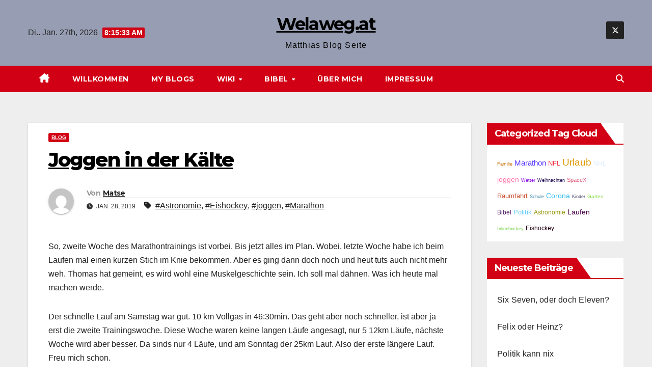

--- FILE ---
content_type: text/html; charset=UTF-8
request_url: http://welaweg.at/2019/01/28/joggen-in-der-kaelte/
body_size: 18701
content:
<!DOCTYPE html>
<html lang="de">
<head>
<meta charset="UTF-8">
<meta name="viewport" content="width=device-width, initial-scale=1">
<link rel="profile" href="http://gmpg.org/xfn/11">
<title>Joggen in der Kälte &#8211; Welaweg.at</title>
<meta name='robots' content='max-image-preview:large' />
	<style>img:is([sizes="auto" i], [sizes^="auto," i]) { contain-intrinsic-size: 3000px 1500px }</style>
	<link rel='dns-prefetch' href='//stats.wp.com' />
<link rel='dns-prefetch' href='//fonts.googleapis.com' />
<link rel="alternate" type="application/rss+xml" title="Welaweg.at &raquo; Feed" href="http://welaweg.at/feed/" />
<link rel="alternate" type="application/rss+xml" title="Welaweg.at &raquo; Kommentar-Feed" href="http://welaweg.at/comments/feed/" />
<link rel="alternate" type="application/rss+xml" title="Welaweg.at &raquo; Kommentar-Feed zu Joggen in der Kälte" href="http://welaweg.at/2019/01/28/joggen-in-der-kaelte/feed/" />
<script>
window._wpemojiSettings = {"baseUrl":"https:\/\/s.w.org\/images\/core\/emoji\/16.0.1\/72x72\/","ext":".png","svgUrl":"https:\/\/s.w.org\/images\/core\/emoji\/16.0.1\/svg\/","svgExt":".svg","source":{"concatemoji":"http:\/\/welaweg.at\/wp-includes\/js\/wp-emoji-release.min.js?ver=6.8.3"}};
/*! This file is auto-generated */
!function(s,n){var o,i,e;function c(e){try{var t={supportTests:e,timestamp:(new Date).valueOf()};sessionStorage.setItem(o,JSON.stringify(t))}catch(e){}}function p(e,t,n){e.clearRect(0,0,e.canvas.width,e.canvas.height),e.fillText(t,0,0);var t=new Uint32Array(e.getImageData(0,0,e.canvas.width,e.canvas.height).data),a=(e.clearRect(0,0,e.canvas.width,e.canvas.height),e.fillText(n,0,0),new Uint32Array(e.getImageData(0,0,e.canvas.width,e.canvas.height).data));return t.every(function(e,t){return e===a[t]})}function u(e,t){e.clearRect(0,0,e.canvas.width,e.canvas.height),e.fillText(t,0,0);for(var n=e.getImageData(16,16,1,1),a=0;a<n.data.length;a++)if(0!==n.data[a])return!1;return!0}function f(e,t,n,a){switch(t){case"flag":return n(e,"\ud83c\udff3\ufe0f\u200d\u26a7\ufe0f","\ud83c\udff3\ufe0f\u200b\u26a7\ufe0f")?!1:!n(e,"\ud83c\udde8\ud83c\uddf6","\ud83c\udde8\u200b\ud83c\uddf6")&&!n(e,"\ud83c\udff4\udb40\udc67\udb40\udc62\udb40\udc65\udb40\udc6e\udb40\udc67\udb40\udc7f","\ud83c\udff4\u200b\udb40\udc67\u200b\udb40\udc62\u200b\udb40\udc65\u200b\udb40\udc6e\u200b\udb40\udc67\u200b\udb40\udc7f");case"emoji":return!a(e,"\ud83e\udedf")}return!1}function g(e,t,n,a){var r="undefined"!=typeof WorkerGlobalScope&&self instanceof WorkerGlobalScope?new OffscreenCanvas(300,150):s.createElement("canvas"),o=r.getContext("2d",{willReadFrequently:!0}),i=(o.textBaseline="top",o.font="600 32px Arial",{});return e.forEach(function(e){i[e]=t(o,e,n,a)}),i}function t(e){var t=s.createElement("script");t.src=e,t.defer=!0,s.head.appendChild(t)}"undefined"!=typeof Promise&&(o="wpEmojiSettingsSupports",i=["flag","emoji"],n.supports={everything:!0,everythingExceptFlag:!0},e=new Promise(function(e){s.addEventListener("DOMContentLoaded",e,{once:!0})}),new Promise(function(t){var n=function(){try{var e=JSON.parse(sessionStorage.getItem(o));if("object"==typeof e&&"number"==typeof e.timestamp&&(new Date).valueOf()<e.timestamp+604800&&"object"==typeof e.supportTests)return e.supportTests}catch(e){}return null}();if(!n){if("undefined"!=typeof Worker&&"undefined"!=typeof OffscreenCanvas&&"undefined"!=typeof URL&&URL.createObjectURL&&"undefined"!=typeof Blob)try{var e="postMessage("+g.toString()+"("+[JSON.stringify(i),f.toString(),p.toString(),u.toString()].join(",")+"));",a=new Blob([e],{type:"text/javascript"}),r=new Worker(URL.createObjectURL(a),{name:"wpTestEmojiSupports"});return void(r.onmessage=function(e){c(n=e.data),r.terminate(),t(n)})}catch(e){}c(n=g(i,f,p,u))}t(n)}).then(function(e){for(var t in e)n.supports[t]=e[t],n.supports.everything=n.supports.everything&&n.supports[t],"flag"!==t&&(n.supports.everythingExceptFlag=n.supports.everythingExceptFlag&&n.supports[t]);n.supports.everythingExceptFlag=n.supports.everythingExceptFlag&&!n.supports.flag,n.DOMReady=!1,n.readyCallback=function(){n.DOMReady=!0}}).then(function(){return e}).then(function(){var e;n.supports.everything||(n.readyCallback(),(e=n.source||{}).concatemoji?t(e.concatemoji):e.wpemoji&&e.twemoji&&(t(e.twemoji),t(e.wpemoji)))}))}((window,document),window._wpemojiSettings);
</script>
<style id='wp-emoji-styles-inline-css'>

	img.wp-smiley, img.emoji {
		display: inline !important;
		border: none !important;
		box-shadow: none !important;
		height: 1em !important;
		width: 1em !important;
		margin: 0 0.07em !important;
		vertical-align: -0.1em !important;
		background: none !important;
		padding: 0 !important;
	}
</style>
<link rel='stylesheet' id='wp-block-library-css' href='http://welaweg.at/wp-includes/css/dist/block-library/style.min.css?ver=6.8.3' media='all' />
<style id='wp-block-library-theme-inline-css'>
.wp-block-audio :where(figcaption){color:#555;font-size:13px;text-align:center}.is-dark-theme .wp-block-audio :where(figcaption){color:#ffffffa6}.wp-block-audio{margin:0 0 1em}.wp-block-code{border:1px solid #ccc;border-radius:4px;font-family:Menlo,Consolas,monaco,monospace;padding:.8em 1em}.wp-block-embed :where(figcaption){color:#555;font-size:13px;text-align:center}.is-dark-theme .wp-block-embed :where(figcaption){color:#ffffffa6}.wp-block-embed{margin:0 0 1em}.blocks-gallery-caption{color:#555;font-size:13px;text-align:center}.is-dark-theme .blocks-gallery-caption{color:#ffffffa6}:root :where(.wp-block-image figcaption){color:#555;font-size:13px;text-align:center}.is-dark-theme :root :where(.wp-block-image figcaption){color:#ffffffa6}.wp-block-image{margin:0 0 1em}.wp-block-pullquote{border-bottom:4px solid;border-top:4px solid;color:currentColor;margin-bottom:1.75em}.wp-block-pullquote cite,.wp-block-pullquote footer,.wp-block-pullquote__citation{color:currentColor;font-size:.8125em;font-style:normal;text-transform:uppercase}.wp-block-quote{border-left:.25em solid;margin:0 0 1.75em;padding-left:1em}.wp-block-quote cite,.wp-block-quote footer{color:currentColor;font-size:.8125em;font-style:normal;position:relative}.wp-block-quote:where(.has-text-align-right){border-left:none;border-right:.25em solid;padding-left:0;padding-right:1em}.wp-block-quote:where(.has-text-align-center){border:none;padding-left:0}.wp-block-quote.is-large,.wp-block-quote.is-style-large,.wp-block-quote:where(.is-style-plain){border:none}.wp-block-search .wp-block-search__label{font-weight:700}.wp-block-search__button{border:1px solid #ccc;padding:.375em .625em}:where(.wp-block-group.has-background){padding:1.25em 2.375em}.wp-block-separator.has-css-opacity{opacity:.4}.wp-block-separator{border:none;border-bottom:2px solid;margin-left:auto;margin-right:auto}.wp-block-separator.has-alpha-channel-opacity{opacity:1}.wp-block-separator:not(.is-style-wide):not(.is-style-dots){width:100px}.wp-block-separator.has-background:not(.is-style-dots){border-bottom:none;height:1px}.wp-block-separator.has-background:not(.is-style-wide):not(.is-style-dots){height:2px}.wp-block-table{margin:0 0 1em}.wp-block-table td,.wp-block-table th{word-break:normal}.wp-block-table :where(figcaption){color:#555;font-size:13px;text-align:center}.is-dark-theme .wp-block-table :where(figcaption){color:#ffffffa6}.wp-block-video :where(figcaption){color:#555;font-size:13px;text-align:center}.is-dark-theme .wp-block-video :where(figcaption){color:#ffffffa6}.wp-block-video{margin:0 0 1em}:root :where(.wp-block-template-part.has-background){margin-bottom:0;margin-top:0;padding:1.25em 2.375em}
</style>
<style id='classic-theme-styles-inline-css'>
/*! This file is auto-generated */
.wp-block-button__link{color:#fff;background-color:#32373c;border-radius:9999px;box-shadow:none;text-decoration:none;padding:calc(.667em + 2px) calc(1.333em + 2px);font-size:1.125em}.wp-block-file__button{background:#32373c;color:#fff;text-decoration:none}
</style>
<link rel='stylesheet' id='mediaelement-css' href='http://welaweg.at/wp-includes/js/mediaelement/mediaelementplayer-legacy.min.css?ver=4.2.17' media='all' />
<link rel='stylesheet' id='wp-mediaelement-css' href='http://welaweg.at/wp-includes/js/mediaelement/wp-mediaelement.min.css?ver=6.8.3' media='all' />
<style id='jetpack-sharing-buttons-style-inline-css'>
.jetpack-sharing-buttons__services-list{display:flex;flex-direction:row;flex-wrap:wrap;gap:0;list-style-type:none;margin:5px;padding:0}.jetpack-sharing-buttons__services-list.has-small-icon-size{font-size:12px}.jetpack-sharing-buttons__services-list.has-normal-icon-size{font-size:16px}.jetpack-sharing-buttons__services-list.has-large-icon-size{font-size:24px}.jetpack-sharing-buttons__services-list.has-huge-icon-size{font-size:36px}@media print{.jetpack-sharing-buttons__services-list{display:none!important}}.editor-styles-wrapper .wp-block-jetpack-sharing-buttons{gap:0;padding-inline-start:0}ul.jetpack-sharing-buttons__services-list.has-background{padding:1.25em 2.375em}
</style>
<style id='global-styles-inline-css'>
:root{--wp--preset--aspect-ratio--square: 1;--wp--preset--aspect-ratio--4-3: 4/3;--wp--preset--aspect-ratio--3-4: 3/4;--wp--preset--aspect-ratio--3-2: 3/2;--wp--preset--aspect-ratio--2-3: 2/3;--wp--preset--aspect-ratio--16-9: 16/9;--wp--preset--aspect-ratio--9-16: 9/16;--wp--preset--color--black: #000000;--wp--preset--color--cyan-bluish-gray: #abb8c3;--wp--preset--color--white: #ffffff;--wp--preset--color--pale-pink: #f78da7;--wp--preset--color--vivid-red: #cf2e2e;--wp--preset--color--luminous-vivid-orange: #ff6900;--wp--preset--color--luminous-vivid-amber: #fcb900;--wp--preset--color--light-green-cyan: #7bdcb5;--wp--preset--color--vivid-green-cyan: #00d084;--wp--preset--color--pale-cyan-blue: #8ed1fc;--wp--preset--color--vivid-cyan-blue: #0693e3;--wp--preset--color--vivid-purple: #9b51e0;--wp--preset--gradient--vivid-cyan-blue-to-vivid-purple: linear-gradient(135deg,rgba(6,147,227,1) 0%,rgb(155,81,224) 100%);--wp--preset--gradient--light-green-cyan-to-vivid-green-cyan: linear-gradient(135deg,rgb(122,220,180) 0%,rgb(0,208,130) 100%);--wp--preset--gradient--luminous-vivid-amber-to-luminous-vivid-orange: linear-gradient(135deg,rgba(252,185,0,1) 0%,rgba(255,105,0,1) 100%);--wp--preset--gradient--luminous-vivid-orange-to-vivid-red: linear-gradient(135deg,rgba(255,105,0,1) 0%,rgb(207,46,46) 100%);--wp--preset--gradient--very-light-gray-to-cyan-bluish-gray: linear-gradient(135deg,rgb(238,238,238) 0%,rgb(169,184,195) 100%);--wp--preset--gradient--cool-to-warm-spectrum: linear-gradient(135deg,rgb(74,234,220) 0%,rgb(151,120,209) 20%,rgb(207,42,186) 40%,rgb(238,44,130) 60%,rgb(251,105,98) 80%,rgb(254,248,76) 100%);--wp--preset--gradient--blush-light-purple: linear-gradient(135deg,rgb(255,206,236) 0%,rgb(152,150,240) 100%);--wp--preset--gradient--blush-bordeaux: linear-gradient(135deg,rgb(254,205,165) 0%,rgb(254,45,45) 50%,rgb(107,0,62) 100%);--wp--preset--gradient--luminous-dusk: linear-gradient(135deg,rgb(255,203,112) 0%,rgb(199,81,192) 50%,rgb(65,88,208) 100%);--wp--preset--gradient--pale-ocean: linear-gradient(135deg,rgb(255,245,203) 0%,rgb(182,227,212) 50%,rgb(51,167,181) 100%);--wp--preset--gradient--electric-grass: linear-gradient(135deg,rgb(202,248,128) 0%,rgb(113,206,126) 100%);--wp--preset--gradient--midnight: linear-gradient(135deg,rgb(2,3,129) 0%,rgb(40,116,252) 100%);--wp--preset--font-size--small: 13px;--wp--preset--font-size--medium: 20px;--wp--preset--font-size--large: 36px;--wp--preset--font-size--x-large: 42px;--wp--preset--spacing--20: 0.44rem;--wp--preset--spacing--30: 0.67rem;--wp--preset--spacing--40: 1rem;--wp--preset--spacing--50: 1.5rem;--wp--preset--spacing--60: 2.25rem;--wp--preset--spacing--70: 3.38rem;--wp--preset--spacing--80: 5.06rem;--wp--preset--shadow--natural: 6px 6px 9px rgba(0, 0, 0, 0.2);--wp--preset--shadow--deep: 12px 12px 50px rgba(0, 0, 0, 0.4);--wp--preset--shadow--sharp: 6px 6px 0px rgba(0, 0, 0, 0.2);--wp--preset--shadow--outlined: 6px 6px 0px -3px rgba(255, 255, 255, 1), 6px 6px rgba(0, 0, 0, 1);--wp--preset--shadow--crisp: 6px 6px 0px rgba(0, 0, 0, 1);}:root :where(.is-layout-flow) > :first-child{margin-block-start: 0;}:root :where(.is-layout-flow) > :last-child{margin-block-end: 0;}:root :where(.is-layout-flow) > *{margin-block-start: 24px;margin-block-end: 0;}:root :where(.is-layout-constrained) > :first-child{margin-block-start: 0;}:root :where(.is-layout-constrained) > :last-child{margin-block-end: 0;}:root :where(.is-layout-constrained) > *{margin-block-start: 24px;margin-block-end: 0;}:root :where(.is-layout-flex){gap: 24px;}:root :where(.is-layout-grid){gap: 24px;}body .is-layout-flex{display: flex;}.is-layout-flex{flex-wrap: wrap;align-items: center;}.is-layout-flex > :is(*, div){margin: 0;}body .is-layout-grid{display: grid;}.is-layout-grid > :is(*, div){margin: 0;}.has-black-color{color: var(--wp--preset--color--black) !important;}.has-cyan-bluish-gray-color{color: var(--wp--preset--color--cyan-bluish-gray) !important;}.has-white-color{color: var(--wp--preset--color--white) !important;}.has-pale-pink-color{color: var(--wp--preset--color--pale-pink) !important;}.has-vivid-red-color{color: var(--wp--preset--color--vivid-red) !important;}.has-luminous-vivid-orange-color{color: var(--wp--preset--color--luminous-vivid-orange) !important;}.has-luminous-vivid-amber-color{color: var(--wp--preset--color--luminous-vivid-amber) !important;}.has-light-green-cyan-color{color: var(--wp--preset--color--light-green-cyan) !important;}.has-vivid-green-cyan-color{color: var(--wp--preset--color--vivid-green-cyan) !important;}.has-pale-cyan-blue-color{color: var(--wp--preset--color--pale-cyan-blue) !important;}.has-vivid-cyan-blue-color{color: var(--wp--preset--color--vivid-cyan-blue) !important;}.has-vivid-purple-color{color: var(--wp--preset--color--vivid-purple) !important;}.has-black-background-color{background-color: var(--wp--preset--color--black) !important;}.has-cyan-bluish-gray-background-color{background-color: var(--wp--preset--color--cyan-bluish-gray) !important;}.has-white-background-color{background-color: var(--wp--preset--color--white) !important;}.has-pale-pink-background-color{background-color: var(--wp--preset--color--pale-pink) !important;}.has-vivid-red-background-color{background-color: var(--wp--preset--color--vivid-red) !important;}.has-luminous-vivid-orange-background-color{background-color: var(--wp--preset--color--luminous-vivid-orange) !important;}.has-luminous-vivid-amber-background-color{background-color: var(--wp--preset--color--luminous-vivid-amber) !important;}.has-light-green-cyan-background-color{background-color: var(--wp--preset--color--light-green-cyan) !important;}.has-vivid-green-cyan-background-color{background-color: var(--wp--preset--color--vivid-green-cyan) !important;}.has-pale-cyan-blue-background-color{background-color: var(--wp--preset--color--pale-cyan-blue) !important;}.has-vivid-cyan-blue-background-color{background-color: var(--wp--preset--color--vivid-cyan-blue) !important;}.has-vivid-purple-background-color{background-color: var(--wp--preset--color--vivid-purple) !important;}.has-black-border-color{border-color: var(--wp--preset--color--black) !important;}.has-cyan-bluish-gray-border-color{border-color: var(--wp--preset--color--cyan-bluish-gray) !important;}.has-white-border-color{border-color: var(--wp--preset--color--white) !important;}.has-pale-pink-border-color{border-color: var(--wp--preset--color--pale-pink) !important;}.has-vivid-red-border-color{border-color: var(--wp--preset--color--vivid-red) !important;}.has-luminous-vivid-orange-border-color{border-color: var(--wp--preset--color--luminous-vivid-orange) !important;}.has-luminous-vivid-amber-border-color{border-color: var(--wp--preset--color--luminous-vivid-amber) !important;}.has-light-green-cyan-border-color{border-color: var(--wp--preset--color--light-green-cyan) !important;}.has-vivid-green-cyan-border-color{border-color: var(--wp--preset--color--vivid-green-cyan) !important;}.has-pale-cyan-blue-border-color{border-color: var(--wp--preset--color--pale-cyan-blue) !important;}.has-vivid-cyan-blue-border-color{border-color: var(--wp--preset--color--vivid-cyan-blue) !important;}.has-vivid-purple-border-color{border-color: var(--wp--preset--color--vivid-purple) !important;}.has-vivid-cyan-blue-to-vivid-purple-gradient-background{background: var(--wp--preset--gradient--vivid-cyan-blue-to-vivid-purple) !important;}.has-light-green-cyan-to-vivid-green-cyan-gradient-background{background: var(--wp--preset--gradient--light-green-cyan-to-vivid-green-cyan) !important;}.has-luminous-vivid-amber-to-luminous-vivid-orange-gradient-background{background: var(--wp--preset--gradient--luminous-vivid-amber-to-luminous-vivid-orange) !important;}.has-luminous-vivid-orange-to-vivid-red-gradient-background{background: var(--wp--preset--gradient--luminous-vivid-orange-to-vivid-red) !important;}.has-very-light-gray-to-cyan-bluish-gray-gradient-background{background: var(--wp--preset--gradient--very-light-gray-to-cyan-bluish-gray) !important;}.has-cool-to-warm-spectrum-gradient-background{background: var(--wp--preset--gradient--cool-to-warm-spectrum) !important;}.has-blush-light-purple-gradient-background{background: var(--wp--preset--gradient--blush-light-purple) !important;}.has-blush-bordeaux-gradient-background{background: var(--wp--preset--gradient--blush-bordeaux) !important;}.has-luminous-dusk-gradient-background{background: var(--wp--preset--gradient--luminous-dusk) !important;}.has-pale-ocean-gradient-background{background: var(--wp--preset--gradient--pale-ocean) !important;}.has-electric-grass-gradient-background{background: var(--wp--preset--gradient--electric-grass) !important;}.has-midnight-gradient-background{background: var(--wp--preset--gradient--midnight) !important;}.has-small-font-size{font-size: var(--wp--preset--font-size--small) !important;}.has-medium-font-size{font-size: var(--wp--preset--font-size--medium) !important;}.has-large-font-size{font-size: var(--wp--preset--font-size--large) !important;}.has-x-large-font-size{font-size: var(--wp--preset--font-size--x-large) !important;}
:root :where(.wp-block-pullquote){font-size: 1.5em;line-height: 1.6;}
</style>
<link rel='stylesheet' id='dashicons-css' href='http://welaweg.at/wp-includes/css/dashicons.min.css?ver=6.8.3' media='all' />
<link rel='stylesheet' id='everest-forms-general-css' href='http://welaweg.at/wp-content/plugins/everest-forms/assets/css/everest-forms.css?ver=3.4.1' media='all' />
<link rel='stylesheet' id='jquery-intl-tel-input-css' href='http://welaweg.at/wp-content/plugins/everest-forms/assets/css/intlTelInput.css?ver=3.4.1' media='all' />
<link rel='stylesheet' id='SFSImainCss-css' href='http://welaweg.at/wp-content/plugins/ultimate-social-media-icons/css/sfsi-style.css?ver=2.9.6' media='all' />
<link rel='stylesheet' id='newsup-fonts-css' href='//fonts.googleapis.com/css?family=Montserrat%3A400%2C500%2C700%2C800%7CWork%2BSans%3A300%2C400%2C500%2C600%2C700%2C800%2C900%26display%3Dswap&#038;subset=latin%2Clatin-ext' media='all' />
<link rel='stylesheet' id='bootstrap-css' href='http://welaweg.at/wp-content/themes/newsup/css/bootstrap.css?ver=6.8.3' media='all' />
<link rel='stylesheet' id='newsup-style-css' href='http://welaweg.at/wp-content/themes/news-way/style.css?ver=6.8.3' media='all' />
<link rel='stylesheet' id='font-awesome-5-all-css' href='http://welaweg.at/wp-content/themes/newsup/css/font-awesome/css/all.min.css?ver=6.8.3' media='all' />
<link rel='stylesheet' id='font-awesome-4-shim-css' href='http://welaweg.at/wp-content/themes/newsup/css/font-awesome/css/v4-shims.min.css?ver=6.8.3' media='all' />
<link rel='stylesheet' id='owl-carousel-css' href='http://welaweg.at/wp-content/themes/newsup/css/owl.carousel.css?ver=6.8.3' media='all' />
<link rel='stylesheet' id='smartmenus-css' href='http://welaweg.at/wp-content/themes/newsup/css/jquery.smartmenus.bootstrap.css?ver=6.8.3' media='all' />
<link rel='stylesheet' id='newsup-custom-css-css' href='http://welaweg.at/wp-content/themes/newsup/inc/ansar/customize/css/customizer.css?ver=1.0' media='all' />
<link rel='stylesheet' id='newsup-style-parent-css' href='http://welaweg.at/wp-content/themes/newsup/style.css?ver=6.8.3' media='all' />
<link rel='stylesheet' id='newsway-style-css' href='http://welaweg.at/wp-content/themes/news-way/style.css?ver=1.0' media='all' />
<link rel='stylesheet' id='newsway-default-css-css' href='http://welaweg.at/wp-content/themes/news-way/css/colors/default.css?ver=6.8.3' media='all' />
<script src="http://welaweg.at/wp-includes/js/jquery/jquery.min.js?ver=3.7.1" id="jquery-core-js"></script>
<script src="http://welaweg.at/wp-includes/js/jquery/jquery-migrate.min.js?ver=3.4.1" id="jquery-migrate-js"></script>
<script src="http://welaweg.at/wp-content/themes/newsup/js/navigation.js?ver=6.8.3" id="newsup-navigation-js"></script>
<script src="http://welaweg.at/wp-content/themes/newsup/js/bootstrap.js?ver=6.8.3" id="bootstrap-js"></script>
<script src="http://welaweg.at/wp-content/themes/newsup/js/owl.carousel.min.js?ver=6.8.3" id="owl-carousel-min-js"></script>
<script src="http://welaweg.at/wp-content/themes/newsup/js/jquery.smartmenus.js?ver=6.8.3" id="smartmenus-js-js"></script>
<script src="http://welaweg.at/wp-content/themes/newsup/js/jquery.smartmenus.bootstrap.js?ver=6.8.3" id="bootstrap-smartmenus-js-js"></script>
<script src="http://welaweg.at/wp-content/themes/newsup/js/jquery.marquee.js?ver=6.8.3" id="newsup-marquee-js-js"></script>
<script src="http://welaweg.at/wp-content/themes/newsup/js/main.js?ver=6.8.3" id="newsup-main-js-js"></script>
<link rel="https://api.w.org/" href="http://welaweg.at/wp-json/" /><link rel="alternate" title="JSON" type="application/json" href="http://welaweg.at/wp-json/wp/v2/posts/741" /><link rel="EditURI" type="application/rsd+xml" title="RSD" href="http://welaweg.at/xmlrpc.php?rsd" />
<meta name="generator" content="WordPress 6.8.3" />
<meta name="generator" content="Everest Forms 3.4.1" />
<link rel="canonical" href="http://welaweg.at/2019/01/28/joggen-in-der-kaelte/" />
<link rel='shortlink' href='http://welaweg.at/?p=741' />
<link rel="alternate" title="oEmbed (JSON)" type="application/json+oembed" href="http://welaweg.at/wp-json/oembed/1.0/embed?url=http%3A%2F%2Fwelaweg.at%2F2019%2F01%2F28%2Fjoggen-in-der-kaelte%2F" />
<link rel="alternate" title="oEmbed (XML)" type="text/xml+oembed" href="http://welaweg.at/wp-json/oembed/1.0/embed?url=http%3A%2F%2Fwelaweg.at%2F2019%2F01%2F28%2Fjoggen-in-der-kaelte%2F&#038;format=xml" />
<meta name="follow.[base64]" content="qgBu6knvyf8T07XEMkVh"/>	<style>img#wpstats{display:none}</style>
		<link rel="pingback" href="http://welaweg.at/xmlrpc.php"> 
<style type="text/css" id="custom-background-css">
    .wrapper { background-color: #eee; }
</style>
    <style type="text/css">
            body .site-title a,
        body .site-description {
            color: #ededed;
        }

        .site-branding-text .site-title a {
                font-size: 34px;
            }

            @media only screen and (max-width: 640px) {
                .site-branding-text .site-title a {
                    font-size: 40px;

                }
            }

            @media only screen and (max-width: 375px) {
                .site-branding-text .site-title a {
                    font-size: 32px;

                }
            }

        </style>
    </head>
<body class="wp-singular post-template-default single single-post postid-741 single-format-standard wp-embed-responsive wp-theme-newsup wp-child-theme-news-way everest-forms-no-js sfsi_actvite_theme_default ta-hide-date-author-in-list" >
<div id="page" class="site">
<a class="skip-link screen-reader-text" href="#content">
Zum Inhalt springen</a>
    <div class="wrapper">
        <header class="mg-headwidget center light">
            <!--==================== TOP BAR ====================-->

            <div class="clearfix"></div>
                        <div class="mg-nav-widget-area-back" style='background-image: url("" );'>
                        <div class="overlay">
              <div class="inner"  style="background-color:rgba(22,39,91,0.4);" > 
                <div class="container-fluid">
    <div class="mg-nav-widget-area">
        <div class="row align-items-center">
                        <div class="col-md-4 col-sm-4 text-center-xs">
                            <div class="heacent">Di.. Jan. 27th, 2026                         <span  id="time" class="time"></span>
                                      </div>
              
            </div>

            <div class="col-md-4 col-sm-4 text-center-xs">
                <div class="navbar-header">
                                           <div class="site-branding-text">
                                                                <p class="site-title"> <a href="http://welaweg.at/" rel="home">Welaweg.at</a></p>
                                                                <p class="site-description">Matthias Blog Seite</p>
                                </div>
                                  </div>
            </div>


                         <div class="col-md-4 col-sm-4 text-center-xs">
                <ul class="mg-social-header-section mg-social info-right">
                    
                                            <li><span class="icon-soci x-twitter"><a target="_blank" href="https://twitter.com/MatseWeg"><i class="fa-brands fa-x-twitter"></i></a></span></li>
                                      </ul>
            </div>
                    </div>
    </div>
</div>
              </div>
              </div>
          </div>
    <div class="mg-menu-full">
      <nav class="navbar navbar-expand-lg navbar-wp">
        <div class="container-fluid">
          <!-- Right nav -->
                    <div class="m-header align-items-center">
                                                <a class="mobilehomebtn" href="http://welaweg.at"><span class="fas fa-home"></span></a>
                        <!-- navbar-toggle -->
                        <button class="navbar-toggler mx-auto" type="button" data-toggle="collapse" data-target="#navbar-wp" aria-controls="navbarSupportedContent" aria-expanded="false" aria-label="Navigation umschalten">
                          <i class="fas fa-bars"></i>
                        </button>
                        <!-- /navbar-toggle -->
                        <div class="dropdown show mg-search-box pr-2 d">
                            <a class="dropdown-toggle msearch ml-auto" href="#" role="button" id="dropdownMenuLink" data-toggle="dropdown" aria-haspopup="true" aria-expanded="false">
                               <i class="fas fa-search"></i>
                            </a>

                            <div class="dropdown-menu searchinner" aria-labelledby="dropdownMenuLink">
                        <form role="search" method="get" id="searchform" action="http://welaweg.at/">
  <div class="input-group">
    <input type="search" class="form-control" placeholder="Suchen" value="" name="s" />
    <span class="input-group-btn btn-default">
    <button type="submit" class="btn"> <i class="fas fa-search"></i> </button>
    </span> </div>
</form>                      </div>
                        </div>
                        
                    </div>
                    <!-- /Right nav -->
         
          
                  <div class="collapse navbar-collapse" id="navbar-wp">
                  	<div class="d-md-block">
                    <ul id="menu-hauptmenue" class="nav navbar-nav mr-auto"><li class="active home"><a class="homebtn" href="http://welaweg.at"><span class='fa-solid fa-house-chimney'></span></a></li><li id="menu-item-56" class="menu-item menu-item-type-post_type menu-item-object-page menu-item-home menu-item-56"><a class="nav-link" title="Willkommen" href="http://welaweg.at/willkommen/">Willkommen</a></li>
<li id="menu-item-987" class="menu-item menu-item-type-taxonomy menu-item-object-category current-post-ancestor current-menu-parent current-post-parent menu-item-987"><a class="nav-link" title="My Blogs" href="http://welaweg.at/category/blog/">My Blogs</a></li>
<li id="menu-item-667" class="menu-item menu-item-type-post_type menu-item-object-page menu-item-has-children menu-item-667 dropdown"><a class="nav-link" title="Wiki" href="http://welaweg.at/wiki/" data-toggle="dropdown" class="dropdown-toggle">Wiki </a>
<ul role="menu" class=" dropdown-menu">
	<li id="menu-item-705" class="menu-item menu-item-type-post_type menu-item-object-page menu-item-705"><a class="dropdown-item" title="Fotos vom Handy mit PC synchronisieren" href="http://welaweg.at/wiki/fotos-vom-handy-mit-pc-synchronisieren/">Fotos vom Handy mit PC synchronisieren</a></li>
	<li id="menu-item-729" class="menu-item menu-item-type-post_type menu-item-object-page menu-item-729"><a class="dropdown-item" title="Marathon Trainingsplan VCM 2019" href="http://welaweg.at/wiki/marathon-trainingsplan-vcm-2019/">Marathon Trainingsplan VCM 2019</a></li>
	<li id="menu-item-1010" class="menu-item menu-item-type-post_type menu-item-object-page menu-item-1010"><a class="dropdown-item" title="Installing Gephi" href="http://welaweg.at/wiki/installing-gephi/">Installing Gephi</a></li>
	<li id="menu-item-1635" class="menu-item menu-item-type-post_type menu-item-object-page menu-item-1635"><a class="dropdown-item" title="MP3s normalisieren" href="http://welaweg.at/mp3s-normalisieren/">MP3s normalisieren</a></li>
	<li id="menu-item-1795" class="menu-item menu-item-type-post_type menu-item-object-page menu-item-1795"><a class="dropdown-item" title="Webseite als APP starten" href="http://welaweg.at/webseite-als-app-starten/">Webseite als APP starten</a></li>
	<li id="menu-item-2360" class="menu-item menu-item-type-post_type menu-item-object-page menu-item-2360"><a class="dropdown-item" title="Ubuntu installieren – First Steps" href="http://welaweg.at/ubuntu-installieren-first-steps/">Ubuntu installieren – First Steps</a></li>
	<li id="menu-item-2446" class="menu-item menu-item-type-post_type menu-item-object-page menu-item-2446"><a class="dropdown-item" title="youtube-dl geht nicht mehr" href="http://welaweg.at/youtube-dl-geht-nicht-mehr/">youtube-dl geht nicht mehr</a></li>
	<li id="menu-item-2657" class="menu-item menu-item-type-post_type menu-item-object-page menu-item-2657"><a class="dropdown-item" title="Linke Maustaste funktioniert nicht mehr" href="http://welaweg.at/linke-maustaste-funktioniert-nicht-mehr/">Linke Maustaste funktioniert nicht mehr</a></li>
</ul>
</li>
<li id="menu-item-51" class="menu-item menu-item-type-taxonomy menu-item-object-category menu-item-has-children menu-item-51 dropdown"><a class="nav-link" title="Bibel" href="http://welaweg.at/category/bibel/" data-toggle="dropdown" class="dropdown-toggle">Bibel </a>
<ul role="menu" class=" dropdown-menu">
	<li id="menu-item-1845" class="menu-item menu-item-type-post_type menu-item-object-page menu-item-1845"><a class="dropdown-item" title="Buch Jeremia" href="http://welaweg.at/buch-jeremia/">Buch Jeremia</a></li>
</ul>
</li>
<li id="menu-item-38" class="menu-item menu-item-type-post_type menu-item-object-page menu-item-38"><a class="nav-link" title="Über mich" href="http://welaweg.at/ueber-mich/">Über mich</a></li>
<li id="menu-item-60" class="menu-item menu-item-type-post_type menu-item-object-page menu-item-60"><a class="nav-link" title="Impressum" href="http://welaweg.at/impressum/">Impressum</a></li>
</ul>        				</div>		
              		</div>
                  <!-- Right nav -->
                    <div class="desk-header pl-3 ml-auto my-2 my-lg-0 position-relative align-items-center">
                        <!-- /navbar-toggle -->
                        <div class="dropdown show mg-search-box">
                      <a class="dropdown-toggle msearch ml-auto" href="#" role="button" id="dropdownMenuLink" data-toggle="dropdown" aria-haspopup="true" aria-expanded="false">
                       <i class="fas fa-search"></i>
                      </a>
                      <div class="dropdown-menu searchinner" aria-labelledby="dropdownMenuLink">
                        <form role="search" method="get" id="searchform" action="http://welaweg.at/">
  <div class="input-group">
    <input type="search" class="form-control" placeholder="Suchen" value="" name="s" />
    <span class="input-group-btn btn-default">
    <button type="submit" class="btn"> <i class="fas fa-search"></i> </button>
    </span> </div>
</form>                      </div>
                    </div>
                    </div>
                    <!-- /Right nav --> 
          </div>
      </nav> <!-- /Navigation -->
    </div>
</header>
<div class="clearfix"></div>
 <!-- =========================
     Page Content Section      
============================== -->
<main id="content" class="single-class content">
  <!--container-->
    <div class="container-fluid">
      <!--row-->
        <div class="row">
                  <div class="col-lg-9 col-md-8">
                                <div class="mg-blog-post-box"> 
                    <div class="mg-header">
                        <div class="mg-blog-category"><a class="newsup-categories category-color-1" href="http://welaweg.at/category/blog/" alt="Alle Beiträge in Blog anzeigen"> 
                                 Blog
                             </a></div>                        <h1 class="title single"> <a title="Permalink zu: Joggen in der Kälte">
                            Joggen in der Kälte</a>
                        </h1>
                                                <div class="media mg-info-author-block"> 
                                                        <a class="mg-author-pic" href="http://welaweg.at/author/m-wegwelaweg-at/"> <img alt='' src='https://secure.gravatar.com/avatar/2d5b27a7c18ffdec7dedda16a790ce7203adf81d85b8431aaaf22879b87ce766?s=150&#038;d=mm&#038;r=g' srcset='https://secure.gravatar.com/avatar/2d5b27a7c18ffdec7dedda16a790ce7203adf81d85b8431aaaf22879b87ce766?s=300&#038;d=mm&#038;r=g 2x' class='avatar avatar-150 photo' height='150' width='150' decoding='async'/> </a>
                                                        <div class="media-body">
                                                            <h4 class="media-heading"><span>Von</span><a href="http://welaweg.at/author/m-wegwelaweg-at/">Matse</a></h4>
                                                            <span class="mg-blog-date"><i class="fas fa-clock"></i> 
                                    Jan. 28, 2019                                </span>
                                                                <span class="newsup-tags"><i class="fas fa-tag"></i>
                                     <a href="http://welaweg.at/tag/astronomie/">#Astronomie</a>,  <a href="http://welaweg.at/tag/eishockey/">#Eishockey</a>,  <a href="http://welaweg.at/tag/joggen/">#joggen</a>, <a href="http://welaweg.at/tag/marathon/">#Marathon</a>                                    </span>
                                                            </div>
                        </div>
                                            </div>
                                        <article class="page-content-single small single">
                        
<p>So, zweite Woche des Marathontrainings ist vorbei. Bis jetzt alles im Plan. Wobei, letzte Woche habe ich beim Laufen mal einen kurzen Stich im Knie bekommen. Aber es ging dann doch noch und heut tuts auch nicht mehr weh. Thomas hat gemeint, es wird wohl eine Muskelgeschichte sein. Ich soll mal dähnen. Was ich heute mal machen werde.</p>



<p>Der schnelle Lauf am Samstag war gut. 10 km Vollgas in 46:30min. Das geht aber noch schneller, ist aber ja erst die zweite Trainingswoche. Diese Woche waren keine langen Läufe angesagt, nur 5 12km Läufe, nächste Woche wird aber besser. Da sinds nur 4 Läufe, und am Sonntag der 25km Lauf.  Also der erste längere Lauf. Freu mich schon.</p>



<p>Trainingsergebnisse gibts wie immer hier -> <a href="https://welaweg.at/wiki/marathon-trainingsplan-vcm-2019/">https://welaweg.at/wiki/marathon-trainingsplan-vcm-2019/</a></p>



<p>Zuerst ist heute aber Eishockey angesagt. Wird hart werden, sind sicher wieder wenig Leute, also wenig Ersatzspieler. Der Spättermin ist immer heikel was das angeht. Und das Wetter ist auch nicht super. Es soll sogär etwas schneien kommen. Aber zumindest kommt der Pöschi ins Tor, dann kann Wolfi auf dem Feld spielen. Ein Ersatz mehr.</p>



<p>Dann war da jetzt grad in Vorarlberg Heute ein Bericht von der Frauen Berg Gaudi in Gargellen. Ein 5km Touren- und Schneeschulauf den Berg hinauf. Hätte mich auch interessiert, aber ich bin ja keine Frau 😉</p>



<p>Und heute habe ich noch einen Bericht im Podcast gehört. Anscheinend hat man bereits einige Asteroide entdeckt, deren Bahn so langgestreckt ist, und außerdem so wenig von der Ekliptik geneigt ist, dass es die Vermutung nahe legt, ja bereits aufdrängt, dass da draußen noch ein weiterer 9. Planet kreist. Vermutlich sogar größer als die Erde. Allerdings werden wir den so schnell nicht sehen können. Da er ja nicht selber leuchtet strahlt er nur so wenig Licht von der Sonne zurück, dass es schwer sein wird, den zu entdecken. Die Vermutung liegt aber nahe, dass es ihn gibt, und evtl. gibt es da sogar noch mehr als einen Planeten.</p>



<p>Naja, im Moment kanns uns egal sein. Muss jetzt Taschen packen und ab in die Kälte, brrrrr. Die Couch wär jetzt grad auch fein. </p>



<p>Drückt mir die Daumen dass ich ein Törchen score. </p>



<p>Bis Bald</p>



<p>Matse</p>



<p>PS: Nicht vergessen, am kommenden Montag frei zu nehmen, am Sonntag ist Super Bowl, und die Goff Truppe tritt dem Brady mal so richtig in den Hintern.</p>



<p><br></p>



<p></p>



<p><br></p>
<div class='sfsi_Sicons sfsi_Sicons_position_left' style='float: left; vertical-align: middle; text-align:left'><div style='margin:0px 8px 0px 0px; line-height: 24px'><span>Please follow and like us:</span></div><div class='sfsi_socialwpr'><div class='sf_subscrbe sf_icon' style='text-align:left;vertical-align: middle;float:left;width:auto'><a href="http://www.specificfeeds.com/widgets/emailSubscribeEncFeed/[base64]/OA==" target="_blank"><img decoding="async" src="http://welaweg.at/wp-content/plugins/ultimate-social-media-icons/images/visit_icons/Follow/icon_Follow_en_US.png" alt="error" /></a></div><div class='sf_twiter sf_icon' style='display: inline-block;vertical-align: middle;width: auto;margin-left: 7px;'>
						<a target='_blank' href='https://x.com/intent/post?text=Joggen+in+der+K%C3%A4lte+http%3A%2F%2Fwelaweg.at%2F2019%2F01%2F28%2Fjoggen-in-der-kaelte%2F'style='display:inline-block' >
							<img data-pin-nopin= true class='sfsi_wicon' src='http://welaweg.at/wp-content/plugins/ultimate-social-media-icons/images/share_icons/Twitter_Tweet/en_US_Tweet.svg' alt='Tweet' title='Tweet' >
						</a>
					</div></div></div>        <script>
        function pinIt() {
        var e = document.createElement('script');
        e.setAttribute('type','text/javascript');
        e.setAttribute('charset','UTF-8');
        e.setAttribute('src','https://assets.pinterest.com/js/pinmarklet.js?r='+Math.random()*99999999);
        document.body.appendChild(e);
        }
        </script>
        <div class="post-share">
            <div class="post-share-icons cf">
                <a href="https://www.facebook.com/sharer.php?u=http%3A%2F%2Fwelaweg.at%2F2019%2F01%2F28%2Fjoggen-in-der-kaelte%2F" class="link facebook" target="_blank" >
                    <i class="fab fa-facebook"></i>
                </a>
                <a href="http://twitter.com/share?url=http%3A%2F%2Fwelaweg.at%2F2019%2F01%2F28%2Fjoggen-in-der-kaelte%2F&#038;text=Joggen%20in%20der%20K%C3%A4lte" class="link x-twitter" target="_blank">
                    <i class="fa-brands fa-x-twitter"></i>
                </a>
                <a href="mailto:?subject=Joggen%20in%20der%20Kälte&#038;body=http%3A%2F%2Fwelaweg.at%2F2019%2F01%2F28%2Fjoggen-in-der-kaelte%2F" class="link email" target="_blank" >
                    <i class="fas fa-envelope"></i>
                </a>
                <a href="https://www.linkedin.com/sharing/share-offsite/?url=http%3A%2F%2Fwelaweg.at%2F2019%2F01%2F28%2Fjoggen-in-der-kaelte%2F&#038;title=Joggen%20in%20der%20K%C3%A4lte" class="link linkedin" target="_blank" >
                    <i class="fab fa-linkedin"></i>
                </a>
                <a href="https://telegram.me/share/url?url=http%3A%2F%2Fwelaweg.at%2F2019%2F01%2F28%2Fjoggen-in-der-kaelte%2F&#038;text&#038;title=Joggen%20in%20der%20K%C3%A4lte" class="link telegram" target="_blank" >
                    <i class="fab fa-telegram"></i>
                </a>
                <a href="javascript:pinIt();" class="link pinterest">
                    <i class="fab fa-pinterest"></i>
                </a>
                <a class="print-r" href="javascript:window.print()">
                    <i class="fas fa-print"></i>
                </a>  
            </div>
        </div>
                            <div class="clearfix mb-3"></div>
                        
	<nav class="navigation post-navigation" aria-label="Beiträge">
		<h2 class="screen-reader-text">Beitragsnavigation</h2>
		<div class="nav-links"><div class="nav-previous"><a href="http://welaweg.at/2019/01/23/marathon-training-woche-2/" rel="prev">Marathon Training Woche 2 <div class="fa fa-angle-double-right"></div><span></span></a></div><div class="nav-next"><a href="http://welaweg.at/2019/01/30/von-sicherheit-im-netz-bis-zu-den-schulnoten/" rel="next"><div class="fa fa-angle-double-left"></div><span></span> Von Sicherheit im Netz bis zu den Schulnoten</a></div></div>
	</nav>                                          </article>
                </div>
                        <div class="media mg-info-author-block">
            <a class="mg-author-pic" href="http://welaweg.at/author/m-wegwelaweg-at/"><img alt='' src='https://secure.gravatar.com/avatar/2d5b27a7c18ffdec7dedda16a790ce7203adf81d85b8431aaaf22879b87ce766?s=150&#038;d=mm&#038;r=g' srcset='https://secure.gravatar.com/avatar/2d5b27a7c18ffdec7dedda16a790ce7203adf81d85b8431aaaf22879b87ce766?s=300&#038;d=mm&#038;r=g 2x' class='avatar avatar-150 photo' height='150' width='150' loading='lazy' decoding='async'/></a>
                <div class="media-body">
                  <h4 class="media-heading">Von <a href ="http://welaweg.at/author/m-wegwelaweg-at/">Matse</a></h4>
                  <p></p>
                </div>
            </div>
                <div class="mg-featured-slider p-3 mb-4">
            <!--Start mg-realated-slider -->
            <!-- mg-sec-title -->
            <div class="mg-sec-title">
                <h4>Ähnlicher Beitrag</h4>
            </div>
            <!-- // mg-sec-title -->
            <div class="row">
                <!-- featured_post -->
                                    <!-- blog -->
                    <div class="col-md-4">
                        <div class="mg-blog-post-3 minh back-img mb-md-0 mb-2" 
                                                style="background-image: url('http://welaweg.at/wp-content/uploads/2025/12/wp-17650536272886496412214112127979.jpg');" >
                            <div class="mg-blog-inner">
                                <div class="mg-blog-category"><a class="newsup-categories category-color-1" href="http://welaweg.at/category/blog/" alt="Alle Beiträge in Blog anzeigen"> 
                                 Blog
                             </a></div>                                <h4 class="title"> <a href="http://welaweg.at/2025/12/06/six-seven-oder-doch-eleven/" title="Permalink to: Six Seven, oder doch Eleven?">
                                  Six Seven, oder doch Eleven?</a>
                                 </h4>
                                <div class="mg-blog-meta"> 
                                                                        <span class="mg-blog-date">
                                        <i class="fas fa-clock"></i>
                                        Dez. 6, 2025                                    </span>
                                            <a class="auth" href="http://welaweg.at/author/m-wegwelaweg-at/">
            <i class="fas fa-user-circle"></i>Matse        </a>
     
                                </div>   
                            </div>
                        </div>
                    </div>
                    <!-- blog -->
                                        <!-- blog -->
                    <div class="col-md-4">
                        <div class="mg-blog-post-3 minh back-img mb-md-0 mb-2" 
                                                style="background-image: url('http://welaweg.at/wp-content/uploads/2025/11/wp-17641044644873342450034268522478.jpg');" >
                            <div class="mg-blog-inner">
                                <div class="mg-blog-category"><a class="newsup-categories category-color-1" href="http://welaweg.at/category/blog/" alt="Alle Beiträge in Blog anzeigen"> 
                                 Blog
                             </a></div>                                <h4 class="title"> <a href="http://welaweg.at/2025/11/25/felix-oder-heinz/" title="Permalink to: Felix oder Heinz?">
                                  Felix oder Heinz?</a>
                                 </h4>
                                <div class="mg-blog-meta"> 
                                                                        <span class="mg-blog-date">
                                        <i class="fas fa-clock"></i>
                                        Nov. 25, 2025                                    </span>
                                            <a class="auth" href="http://welaweg.at/author/m-wegwelaweg-at/">
            <i class="fas fa-user-circle"></i>Matse        </a>
     
                                </div>   
                            </div>
                        </div>
                    </div>
                    <!-- blog -->
                                        <!-- blog -->
                    <div class="col-md-4">
                        <div class="mg-blog-post-3 minh back-img mb-md-0 mb-2" 
                                                style="background-image: url('http://welaweg.at/wp-content/uploads/2025/11/wp-17630751829581013650704520293851.jpg');" >
                            <div class="mg-blog-inner">
                                <div class="mg-blog-category"><a class="newsup-categories category-color-1" href="http://welaweg.at/category/blog/" alt="Alle Beiträge in Blog anzeigen"> 
                                 Blog
                             </a></div>                                <h4 class="title"> <a href="http://welaweg.at/2025/11/14/politik-kann-nix/" title="Permalink to: Politik kann nix">
                                  Politik kann nix</a>
                                 </h4>
                                <div class="mg-blog-meta"> 
                                                                        <span class="mg-blog-date">
                                        <i class="fas fa-clock"></i>
                                        Nov. 14, 2025                                    </span>
                                            <a class="auth" href="http://welaweg.at/author/m-wegwelaweg-at/">
            <i class="fas fa-user-circle"></i>Matse        </a>
     
                                </div>   
                            </div>
                        </div>
                    </div>
                    <!-- blog -->
                                </div> 
        </div>
        <!--End mg-realated-slider -->
        <div id="comments" class="comments-area mg-card-box padding-20 mb-md-0 mb-4">

		<div id="respond" class="comment-respond">
		<h3 id="reply-title" class="comment-reply-title">Schreibe einen Kommentar <small><a rel="nofollow" id="cancel-comment-reply-link" href="/2019/01/28/joggen-in-der-kaelte/#respond" style="display:none;">Antwort abbrechen</a></small></h3><form action="http://welaweg.at/wp-comments-post.php" method="post" id="commentform" class="comment-form"><p class="comment-notes"><span id="email-notes">Deine E-Mail-Adresse wird nicht veröffentlicht.</span> <span class="required-field-message">Erforderliche Felder sind mit <span class="required">*</span> markiert</span></p><p class="comment-form-comment"><label for="comment">Kommentar <span class="required">*</span></label> <textarea id="comment" name="comment" cols="45" rows="8" maxlength="65525" required></textarea></p><p class="comment-form-author"><label for="author">Name <span class="required">*</span></label> <input id="author" name="author" type="text" value="" size="30" maxlength="245" autocomplete="name" required /></p>
<p class="comment-form-email"><label for="email">E-Mail-Adresse <span class="required">*</span></label> <input id="email" name="email" type="email" value="" size="30" maxlength="100" aria-describedby="email-notes" autocomplete="email" required /></p>
<p class="comment-form-url"><label for="url">Website</label> <input id="url" name="url" type="url" value="" size="30" maxlength="200" autocomplete="url" /></p>
<p class="form-submit"><input name="submit" type="submit" id="submit" class="submit" value="Kommentar abschicken" /> <input type='hidden' name='comment_post_ID' value='741' id='comment_post_ID' />
<input type='hidden' name='comment_parent' id='comment_parent' value='0' />
</p><p style="display: none;"><input type="hidden" id="akismet_comment_nonce" name="akismet_comment_nonce" value="6e330f9f70" /></p><p style="display: none !important;" class="akismet-fields-container" data-prefix="ak_"><label>&#916;<textarea name="ak_hp_textarea" cols="45" rows="8" maxlength="100"></textarea></label><input type="hidden" id="ak_js_1" name="ak_js" value="45"/><script>document.getElementById( "ak_js_1" ).setAttribute( "value", ( new Date() ).getTime() );</script></p></form>	</div><!-- #respond -->
	</div><!-- #comments -->        </div>
        <aside class="col-lg-3 col-md-4 sidebar-sticky">
                
<aside id="secondary" class="widget-area" role="complementary">
	<div id="sidebar-right" class="mg-sidebar">
		<div id="categorizedtagcloudwidget-8" class="mg-widget widget_categorizedtagcloudwidget"><div class="mg-wid-title"><h6 class="wtitle">Categorized Tag Cloud</h6></div>
    <div id="categorized-tag-cloud"><span id="categorized-tag-cloud-el-1"><a href="http://welaweg.at/tag/familie/" class="tag-cloud-link tag-link-10 tag-link-position-1" style="font-size: 7pt;" aria-label="Familie (14 Einträge)">Familie</a></span> <span id="categorized-tag-cloud-el-2"><a href="http://welaweg.at/tag/marathon/" class="tag-cloud-link tag-link-65 tag-link-position-2" style="font-size: 11.469879518072pt;" aria-label="Marathon (50 Einträge)">Marathon</a></span> <span id="categorized-tag-cloud-el-3"><a href="http://welaweg.at/tag/nfl/" class="tag-cloud-link tag-link-50 tag-link-position-3" style="font-size: 9.9518072289157pt;" aria-label="NFL (33 Einträge)">NFL</a></span> <span id="categorized-tag-cloud-el-4"><a href="http://welaweg.at/tag/urlaub/" class="tag-cloud-link tag-link-34 tag-link-position-4" style="font-size: 14pt;" aria-label="Urlaub (102 Einträge)">Urlaub</a></span> <span id="categorized-tag-cloud-el-5"><a href="http://welaweg.at/tag/nhl/" class="tag-cloud-link tag-link-12 tag-link-position-5" style="font-size: 8.9397590361446pt;" aria-label="NHL (25 Einträge)">NHL</a></span> <span id="categorized-tag-cloud-el-6"><a href="http://welaweg.at/tag/joggen/" class="tag-cloud-link tag-link-21 tag-link-position-6" style="font-size: 10.795180722892pt;" aria-label="joggen (42 Einträge)">joggen</a></span> <span id="categorized-tag-cloud-el-7"><a href="http://welaweg.at/tag/wetter/" class="tag-cloud-link tag-link-74 tag-link-position-7" style="font-size: 7pt;" aria-label="Wetter (14 Einträge)">Wetter</a></span> <span id="categorized-tag-cloud-el-8"><a href="http://welaweg.at/tag/weihnachten/" class="tag-cloud-link tag-link-174 tag-link-position-8" style="font-size: 7pt;" aria-label="Weihnachten (14 Einträge)">Weihnachten</a></span> <span id="categorized-tag-cloud-el-9"><a href="http://welaweg.at/tag/spacex/" class="tag-cloud-link tag-link-108 tag-link-position-9" style="font-size: 8.1807228915663pt;" aria-label="SpaceX (20 Einträge)">SpaceX</a></span> <span id="categorized-tag-cloud-el-10"><a href="http://welaweg.at/tag/raumfahrt/" class="tag-cloud-link tag-link-5 tag-link-position-10" style="font-size: 9.6144578313253pt;" aria-label="Raumfahrt (30 Einträge)">Raumfahrt</a></span> <span id="categorized-tag-cloud-el-11"><a href="http://welaweg.at/tag/schule/" class="tag-cloud-link tag-link-101 tag-link-position-11" style="font-size: 7pt;" aria-label="Schule (14 Einträge)">Schule</a></span> <span id="categorized-tag-cloud-el-12"><a href="http://welaweg.at/tag/corona/" class="tag-cloud-link tag-link-200 tag-link-position-12" style="font-size: 10.795180722892pt;" aria-label="Corona (42 Einträge)">Corona</a></span> <span id="categorized-tag-cloud-el-13"><a href="http://welaweg.at/tag/kinder/" class="tag-cloud-link tag-link-43 tag-link-position-13" style="font-size: 7pt;" aria-label="Kinder (14 Einträge)">Kinder</a></span> <span id="categorized-tag-cloud-el-14"><a href="http://welaweg.at/tag/garten/" class="tag-cloud-link tag-link-126 tag-link-position-14" style="font-size: 7.421686746988pt;" aria-label="Garten (16 Einträge)">Garten</a></span> <span id="categorized-tag-cloud-el-15"><a href="http://welaweg.at/tag/bibel/" class="tag-cloud-link tag-link-148 tag-link-position-15" style="font-size: 8.9397590361446pt;" aria-label="Bibel (25 Einträge)">Bibel</a></span> <span id="categorized-tag-cloud-el-16"><a href="http://welaweg.at/tag/politik/" class="tag-cloud-link tag-link-22 tag-link-position-16" style="font-size: 9.8674698795181pt;" aria-label="Politik (32 Einträge)">Politik</a></span> <span id="categorized-tag-cloud-el-17"><a href="http://welaweg.at/tag/astronomie/" class="tag-cloud-link tag-link-8 tag-link-position-17" style="font-size: 8.6867469879518pt;" aria-label="Astronomie (23 Einträge)">Astronomie</a></span> <span id="categorized-tag-cloud-el-18"><a href="http://welaweg.at/tag/laufen/" class="tag-cloud-link tag-link-60 tag-link-position-18" style="font-size: 10.204819277108pt;" aria-label="Laufen (35 Einträge)">Laufen</a></span> <span id="categorized-tag-cloud-el-19"><a href="http://welaweg.at/tag/inlinehockey/" class="tag-cloud-link tag-link-312 tag-link-position-19" style="font-size: 7pt;" aria-label="Inlinehockey (14 Einträge)">Inlinehockey</a></span> <span id="categorized-tag-cloud-el-20"><a href="http://welaweg.at/tag/eishockey/" class="tag-cloud-link tag-link-11 tag-link-position-20" style="font-size: 9.3614457831325pt;" aria-label="Eishockey (28 Einträge)">Eishockey</a></span> </div>
  	<style>
  	
  		#categorized-tag-cloud a, #categorized-tag-cloud a:visited { text-decoration:none; }
      #categorized-tag-cloud a:hover { text-decoration:none; color:black; }
    		#categorized-tag-cloud-el-1 a, #categorized-tag-cloud-el-1 a:visited { color:#c71; }
    		#categorized-tag-cloud-el-2 a, #categorized-tag-cloud-el-2 a:visited { color:#53f; }
    		#categorized-tag-cloud-el-3 a, #categorized-tag-cloud-el-3 a:visited { color:#e34; }
    		#categorized-tag-cloud-el-4 a, #categorized-tag-cloud-el-4 a:visited { color:#d90; }
    		#categorized-tag-cloud-el-5 a, #categorized-tag-cloud-el-5 a:visited { color:#def; }
    		#categorized-tag-cloud-el-6 a, #categorized-tag-cloud-el-6 a:visited { color:#f7a; }
    		#categorized-tag-cloud-el-7 a, #categorized-tag-cloud-el-7 a:visited { color:#81d; }
    		#categorized-tag-cloud-el-8 a, #categorized-tag-cloud-el-8 a:visited { color:#215; }
    		#categorized-tag-cloud-el-9 a, #categorized-tag-cloud-el-9 a:visited { color:#d57; }
    		#categorized-tag-cloud-el-10 a, #categorized-tag-cloud-el-10 a:visited { color:#c53; }
    		#categorized-tag-cloud-el-11 a, #categorized-tag-cloud-el-11 a:visited { color:#48a; }
    		#categorized-tag-cloud-el-12 a, #categorized-tag-cloud-el-12 a:visited { color:#3be; }
    		#categorized-tag-cloud-el-13 a, #categorized-tag-cloud-el-13 a:visited { color:#446; }
    		#categorized-tag-cloud-el-14 a, #categorized-tag-cloud-el-14 a:visited { color:#8d4; }
    		#categorized-tag-cloud-el-15 a, #categorized-tag-cloud-el-15 a:visited { color:#526; }
    		#categorized-tag-cloud-el-16 a, #categorized-tag-cloud-el-16 a:visited { color:#6cf; }
    		#categorized-tag-cloud-el-17 a, #categorized-tag-cloud-el-17 a:visited { color:#991; }
    		#categorized-tag-cloud-el-18 a, #categorized-tag-cloud-el-18 a:visited { color:#404; }
    		#categorized-tag-cloud-el-19 a, #categorized-tag-cloud-el-19 a:visited { color:#6c3; }
    		#categorized-tag-cloud-el-20 a, #categorized-tag-cloud-el-20 a:visited { color:#201; }
  	</style></div>
		<div id="recent-posts-7" class="mg-widget widget_recent_entries">
		<div class="mg-wid-title"><h6 class="wtitle">Neueste Beiträge</h6></div>
		<ul>
											<li>
					<a href="http://welaweg.at/2025/12/06/six-seven-oder-doch-eleven/">Six Seven, oder doch Eleven?</a>
									</li>
											<li>
					<a href="http://welaweg.at/2025/11/25/felix-oder-heinz/">Felix oder Heinz?</a>
									</li>
											<li>
					<a href="http://welaweg.at/2025/11/14/politik-kann-nix/">Politik kann nix</a>
									</li>
											<li>
					<a href="http://welaweg.at/2025/11/11/von-ipads-und-vorplaetzen/">Von Ipads und Vorplätzen</a>
									</li>
											<li>
					<a href="http://welaweg.at/2025/11/02/tag-9-la-voyage-a-la-maison/">Tag 9, La Voyage a la maison</a>
									</li>
					</ul>

		</div><div id="calendar-4" class="mg-widget widget_calendar"><div id="calendar_wrap" class="calendar_wrap"><table id="wp-calendar" class="wp-calendar-table">
	<caption>Januar 2019</caption>
	<thead>
	<tr>
		<th scope="col" aria-label="Montag">M</th>
		<th scope="col" aria-label="Dienstag">D</th>
		<th scope="col" aria-label="Mittwoch">M</th>
		<th scope="col" aria-label="Donnerstag">D</th>
		<th scope="col" aria-label="Freitag">F</th>
		<th scope="col" aria-label="Samstag">S</th>
		<th scope="col" aria-label="Sonntag">S</th>
	</tr>
	</thead>
	<tbody>
	<tr>
		<td colspan="1" class="pad">&nbsp;</td><td>1</td><td>2</td><td>3</td><td>4</td><td><a href="http://welaweg.at/2019/01/05/" aria-label="Beiträge veröffentlicht am 5. January 2019">5</a></td><td>6</td>
	</tr>
	<tr>
		<td>7</td><td>8</td><td><a href="http://welaweg.at/2019/01/09/" aria-label="Beiträge veröffentlicht am 9. January 2019">9</a></td><td>10</td><td>11</td><td>12</td><td>13</td>
	</tr>
	<tr>
		<td>14</td><td>15</td><td>16</td><td>17</td><td>18</td><td>19</td><td>20</td>
	</tr>
	<tr>
		<td><a href="http://welaweg.at/2019/01/21/" aria-label="Beiträge veröffentlicht am 21. January 2019">21</a></td><td>22</td><td><a href="http://welaweg.at/2019/01/23/" aria-label="Beiträge veröffentlicht am 23. January 2019">23</a></td><td>24</td><td>25</td><td>26</td><td>27</td>
	</tr>
	<tr>
		<td><a href="http://welaweg.at/2019/01/28/" aria-label="Beiträge veröffentlicht am 28. January 2019">28</a></td><td>29</td><td><a href="http://welaweg.at/2019/01/30/" aria-label="Beiträge veröffentlicht am 30. January 2019">30</a></td><td>31</td>
		<td class="pad" colspan="3">&nbsp;</td>
	</tr>
	</tbody>
	</table><nav aria-label="Vorherige und nächste Monate" class="wp-calendar-nav">
		<span class="wp-calendar-nav-prev"><a href="http://welaweg.at/2018/12/">&laquo; Dez.</a></span>
		<span class="pad">&nbsp;</span>
		<span class="wp-calendar-nav-next"><a href="http://welaweg.at/2019/02/">Feb. &raquo;</a></span>
	</nav></div></div><div id="archives-7" class="mg-widget widget_archive"><div class="mg-wid-title"><h6 class="wtitle">Archiv</h6></div>
			<ul>
					<li><a href='http://welaweg.at/2025/12/'>Dezember 2025</a></li>
	<li><a href='http://welaweg.at/2025/11/'>November 2025</a></li>
	<li><a href='http://welaweg.at/2025/10/'>Oktober 2025</a></li>
	<li><a href='http://welaweg.at/2025/08/'>August 2025</a></li>
	<li><a href='http://welaweg.at/2025/07/'>Juli 2025</a></li>
	<li><a href='http://welaweg.at/2025/06/'>Juni 2025</a></li>
	<li><a href='http://welaweg.at/2025/05/'>Mai 2025</a></li>
	<li><a href='http://welaweg.at/2025/04/'>April 2025</a></li>
	<li><a href='http://welaweg.at/2025/03/'>März 2025</a></li>
	<li><a href='http://welaweg.at/2025/01/'>Januar 2025</a></li>
	<li><a href='http://welaweg.at/2024/12/'>Dezember 2024</a></li>
	<li><a href='http://welaweg.at/2024/11/'>November 2024</a></li>
	<li><a href='http://welaweg.at/2024/10/'>Oktober 2024</a></li>
	<li><a href='http://welaweg.at/2024/09/'>September 2024</a></li>
	<li><a href='http://welaweg.at/2024/08/'>August 2024</a></li>
	<li><a href='http://welaweg.at/2024/07/'>Juli 2024</a></li>
	<li><a href='http://welaweg.at/2024/06/'>Juni 2024</a></li>
	<li><a href='http://welaweg.at/2024/05/'>Mai 2024</a></li>
	<li><a href='http://welaweg.at/2024/04/'>April 2024</a></li>
	<li><a href='http://welaweg.at/2024/03/'>März 2024</a></li>
	<li><a href='http://welaweg.at/2024/02/'>Februar 2024</a></li>
	<li><a href='http://welaweg.at/2024/01/'>Januar 2024</a></li>
	<li><a href='http://welaweg.at/2023/12/'>Dezember 2023</a></li>
	<li><a href='http://welaweg.at/2023/11/'>November 2023</a></li>
	<li><a href='http://welaweg.at/2023/10/'>Oktober 2023</a></li>
	<li><a href='http://welaweg.at/2023/09/'>September 2023</a></li>
	<li><a href='http://welaweg.at/2023/08/'>August 2023</a></li>
	<li><a href='http://welaweg.at/2023/07/'>Juli 2023</a></li>
	<li><a href='http://welaweg.at/2023/06/'>Juni 2023</a></li>
	<li><a href='http://welaweg.at/2023/05/'>Mai 2023</a></li>
	<li><a href='http://welaweg.at/2023/04/'>April 2023</a></li>
	<li><a href='http://welaweg.at/2023/03/'>März 2023</a></li>
	<li><a href='http://welaweg.at/2023/02/'>Februar 2023</a></li>
	<li><a href='http://welaweg.at/2023/01/'>Januar 2023</a></li>
	<li><a href='http://welaweg.at/2022/12/'>Dezember 2022</a></li>
	<li><a href='http://welaweg.at/2022/11/'>November 2022</a></li>
	<li><a href='http://welaweg.at/2022/10/'>Oktober 2022</a></li>
	<li><a href='http://welaweg.at/2022/09/'>September 2022</a></li>
	<li><a href='http://welaweg.at/2022/08/'>August 2022</a></li>
	<li><a href='http://welaweg.at/2022/07/'>Juli 2022</a></li>
	<li><a href='http://welaweg.at/2022/06/'>Juni 2022</a></li>
	<li><a href='http://welaweg.at/2022/05/'>Mai 2022</a></li>
	<li><a href='http://welaweg.at/2022/04/'>April 2022</a></li>
	<li><a href='http://welaweg.at/2022/03/'>März 2022</a></li>
	<li><a href='http://welaweg.at/2022/02/'>Februar 2022</a></li>
	<li><a href='http://welaweg.at/2022/01/'>Januar 2022</a></li>
	<li><a href='http://welaweg.at/2021/12/'>Dezember 2021</a></li>
	<li><a href='http://welaweg.at/2021/11/'>November 2021</a></li>
	<li><a href='http://welaweg.at/2021/10/'>Oktober 2021</a></li>
	<li><a href='http://welaweg.at/2021/08/'>August 2021</a></li>
	<li><a href='http://welaweg.at/2021/07/'>Juli 2021</a></li>
	<li><a href='http://welaweg.at/2021/06/'>Juni 2021</a></li>
	<li><a href='http://welaweg.at/2021/05/'>Mai 2021</a></li>
	<li><a href='http://welaweg.at/2021/04/'>April 2021</a></li>
	<li><a href='http://welaweg.at/2021/03/'>März 2021</a></li>
	<li><a href='http://welaweg.at/2021/02/'>Februar 2021</a></li>
	<li><a href='http://welaweg.at/2021/01/'>Januar 2021</a></li>
	<li><a href='http://welaweg.at/2020/12/'>Dezember 2020</a></li>
	<li><a href='http://welaweg.at/2020/11/'>November 2020</a></li>
	<li><a href='http://welaweg.at/2020/10/'>Oktober 2020</a></li>
	<li><a href='http://welaweg.at/2020/09/'>September 2020</a></li>
	<li><a href='http://welaweg.at/2020/08/'>August 2020</a></li>
	<li><a href='http://welaweg.at/2020/07/'>Juli 2020</a></li>
	<li><a href='http://welaweg.at/2020/06/'>Juni 2020</a></li>
	<li><a href='http://welaweg.at/2020/05/'>Mai 2020</a></li>
	<li><a href='http://welaweg.at/2020/04/'>April 2020</a></li>
	<li><a href='http://welaweg.at/2020/03/'>März 2020</a></li>
	<li><a href='http://welaweg.at/2020/02/'>Februar 2020</a></li>
	<li><a href='http://welaweg.at/2020/01/'>Januar 2020</a></li>
	<li><a href='http://welaweg.at/2019/12/'>Dezember 2019</a></li>
	<li><a href='http://welaweg.at/2019/11/'>November 2019</a></li>
	<li><a href='http://welaweg.at/2019/10/'>Oktober 2019</a></li>
	<li><a href='http://welaweg.at/2019/09/'>September 2019</a></li>
	<li><a href='http://welaweg.at/2019/08/'>August 2019</a></li>
	<li><a href='http://welaweg.at/2019/07/'>Juli 2019</a></li>
	<li><a href='http://welaweg.at/2019/06/'>Juni 2019</a></li>
	<li><a href='http://welaweg.at/2019/05/'>Mai 2019</a></li>
	<li><a href='http://welaweg.at/2019/04/'>April 2019</a></li>
	<li><a href='http://welaweg.at/2019/03/'>März 2019</a></li>
	<li><a href='http://welaweg.at/2019/02/'>Februar 2019</a></li>
	<li><a href='http://welaweg.at/2019/01/'>Januar 2019</a></li>
	<li><a href='http://welaweg.at/2018/12/'>Dezember 2018</a></li>
	<li><a href='http://welaweg.at/2018/11/'>November 2018</a></li>
	<li><a href='http://welaweg.at/2018/10/'>Oktober 2018</a></li>
	<li><a href='http://welaweg.at/2018/09/'>September 2018</a></li>
	<li><a href='http://welaweg.at/2018/08/'>August 2018</a></li>
	<li><a href='http://welaweg.at/2018/07/'>Juli 2018</a></li>
	<li><a href='http://welaweg.at/2018/06/'>Juni 2018</a></li>
			</ul>

			</div><div id="categories-7" class="mg-widget widget_categories"><div class="mg-wid-title"><h6 class="wtitle">Kategorien</h6></div>
			<ul>
					<li class="cat-item cat-item-4"><a href="http://welaweg.at/category/bibel/">Bibel</a>
</li>
	<li class="cat-item cat-item-1"><a href="http://welaweg.at/category/blog/">Blog</a>
</li>
	<li class="cat-item cat-item-97"><a href="http://welaweg.at/category/wiki/">Wiki</a>
</li>
			</ul>

			</div>	</div>
</aside><!-- #secondary -->
        </aside>
        </div>
      <!--row-->
    </div>
  <!--container-->
</main>
  <div class="container-fluid mr-bot40 mg-posts-sec-inner">
        <div class="missed-inner">
        <div class="row">
                        <div class="col-md-12">
                <div class="mg-sec-title">
                    <!-- mg-sec-title -->
                    <h4>Versäumt</h4>
                </div>
            </div>
                            <!--col-md-3-->
                <div class="col-md-3 col-sm-6 pulse animated">
               <div class="mg-blog-post-3 minh back-img" 
                                                        style="background-image: url('http://welaweg.at/wp-content/uploads/2025/12/wp-17650536272886496412214112127979.jpg');" >
                            <a class="link-div" href="http://welaweg.at/2025/12/06/six-seven-oder-doch-eleven/"></a>
                    <div class="mg-blog-inner">
                      <div class="mg-blog-category">
                      <div class="mg-blog-category"><a class="newsup-categories category-color-1" href="http://welaweg.at/category/blog/" alt="Alle Beiträge in Blog anzeigen"> 
                                 Blog
                             </a></div>                      </div>
                      <h4 class="title"> <a href="http://welaweg.at/2025/12/06/six-seven-oder-doch-eleven/" title="Permalink to: Six Seven, oder doch Eleven?"> Six Seven, oder doch Eleven?</a> </h4>
                              <div class="mg-blog-meta"> 
                    <span class="mg-blog-date"><i class="fas fa-clock"></i>
            <a href="http://welaweg.at/2025/12/">
                6. Dezember 2025            </a>
        </span>
            <a class="auth" href="http://welaweg.at/author/m-wegwelaweg-at/">
            <i class="fas fa-user-circle"></i>Matse        </a>
            </div> 
                        </div>
                </div>
            </div>
            <!--/col-md-3-->
                         <!--col-md-3-->
                <div class="col-md-3 col-sm-6 pulse animated">
               <div class="mg-blog-post-3 minh back-img" 
                                                        style="background-image: url('http://welaweg.at/wp-content/uploads/2025/11/wp-17641044644873342450034268522478.jpg');" >
                            <a class="link-div" href="http://welaweg.at/2025/11/25/felix-oder-heinz/"></a>
                    <div class="mg-blog-inner">
                      <div class="mg-blog-category">
                      <div class="mg-blog-category"><a class="newsup-categories category-color-1" href="http://welaweg.at/category/blog/" alt="Alle Beiträge in Blog anzeigen"> 
                                 Blog
                             </a></div>                      </div>
                      <h4 class="title"> <a href="http://welaweg.at/2025/11/25/felix-oder-heinz/" title="Permalink to: Felix oder Heinz?"> Felix oder Heinz?</a> </h4>
                              <div class="mg-blog-meta"> 
                    <span class="mg-blog-date"><i class="fas fa-clock"></i>
            <a href="http://welaweg.at/2025/11/">
                25. November 2025            </a>
        </span>
            <a class="auth" href="http://welaweg.at/author/m-wegwelaweg-at/">
            <i class="fas fa-user-circle"></i>Matse        </a>
            </div> 
                        </div>
                </div>
            </div>
            <!--/col-md-3-->
                         <!--col-md-3-->
                <div class="col-md-3 col-sm-6 pulse animated">
               <div class="mg-blog-post-3 minh back-img" 
                                                        style="background-image: url('http://welaweg.at/wp-content/uploads/2025/11/wp-17630751829581013650704520293851.jpg');" >
                            <a class="link-div" href="http://welaweg.at/2025/11/14/politik-kann-nix/"></a>
                    <div class="mg-blog-inner">
                      <div class="mg-blog-category">
                      <div class="mg-blog-category"><a class="newsup-categories category-color-1" href="http://welaweg.at/category/blog/" alt="Alle Beiträge in Blog anzeigen"> 
                                 Blog
                             </a></div>                      </div>
                      <h4 class="title"> <a href="http://welaweg.at/2025/11/14/politik-kann-nix/" title="Permalink to: Politik kann nix"> Politik kann nix</a> </h4>
                              <div class="mg-blog-meta"> 
                    <span class="mg-blog-date"><i class="fas fa-clock"></i>
            <a href="http://welaweg.at/2025/11/">
                14. November 2025            </a>
        </span>
            <a class="auth" href="http://welaweg.at/author/m-wegwelaweg-at/">
            <i class="fas fa-user-circle"></i>Matse        </a>
            </div> 
                        </div>
                </div>
            </div>
            <!--/col-md-3-->
                         <!--col-md-3-->
                <div class="col-md-3 col-sm-6 pulse animated">
               <div class="mg-blog-post-3 minh back-img" 
                                                        style="background-image: url('http://welaweg.at/wp-content/uploads/2025/11/shared-image-12.jpg');" >
                            <a class="link-div" href="http://welaweg.at/2025/11/11/von-ipads-und-vorplaetzen/"></a>
                    <div class="mg-blog-inner">
                      <div class="mg-blog-category">
                      <div class="mg-blog-category"><a class="newsup-categories category-color-1" href="http://welaweg.at/category/blog/" alt="Alle Beiträge in Blog anzeigen"> 
                                 Blog
                             </a></div>                      </div>
                      <h4 class="title"> <a href="http://welaweg.at/2025/11/11/von-ipads-und-vorplaetzen/" title="Permalink to: Von Ipads und Vorplätzen"> Von Ipads und Vorplätzen</a> </h4>
                              <div class="mg-blog-meta"> 
                    <span class="mg-blog-date"><i class="fas fa-clock"></i>
            <a href="http://welaweg.at/2025/11/">
                11. November 2025            </a>
        </span>
            <a class="auth" href="http://welaweg.at/author/m-wegwelaweg-at/">
            <i class="fas fa-user-circle"></i>Matse        </a>
            </div> 
                        </div>
                </div>
            </div>
            <!--/col-md-3-->
                     

                </div>
            </div>
        </div>
<!--==================== FOOTER AREA ====================-->
        <footer> 
            <div class="overlay" style="background-color: ;">
                <!--Start mg-footer-widget-area-->
                                 <div class="mg-footer-widget-area">
                    <div class="container-fluid">
                        <div class="row">
                          <div id="text-9" class="col-md-4 rotateInDownLeft animated mg-widget widget_text">			<div class="textwidget"></div>
		</div>                        </div>
                        <!--/row-->
                    </div>
                    <!--/container-->
                </div>
                                 <!--End mg-footer-widget-area-->
                <!--Start mg-footer-widget-area-->
                <div class="mg-footer-bottom-area">
                    <div class="container-fluid">
                        <div class="divide-line"></div>
                        <div class="row align-items-center">
                            <!--col-md-4-->
                             <div class="col-md-6">
                                                             <div class="site-branding-text">
                              <p class="site-title-footer"> <a href="http://welaweg.at/" rel="home">Welaweg.at</a></p>
                              <p class="site-description-footer">Matthias Blog Seite</p>
                              </div>
                                                          </div>

                              
                        </div>
                        <!--/row-->
                    </div>
                    <!--/container-->
                </div>
                <!--End mg-footer-widget-area-->

                <div class="mg-footer-copyright">
                    <div class="container-fluid">
                        <div class="row">
                            <div class="col-md-6 text-xs">
                                <p>
                                <a href="https://de.wordpress.org/">
								Mit Stolz präsentiert von WordPress								</a>
								<span class="sep"> | </span>
								Theme: News Way von <a href="https://themeansar.com/" rel="designer">Themeansar</a>.								</p>
                            </div>



                            <div class="col-md-6 text-right text-xs">
                                <ul class="info-right"><li class="nav-item menu-item "><a class="nav-link " href="http://welaweg.at/" title="Home">Home</a></li><li class="nav-item menu-item page_item dropdown page-item-1839"><a class="nav-link" href="http://welaweg.at/buch-jeremia/">Buch Jeremia</a></li><li class="nav-item menu-item page_item dropdown page-item-3"><a class="nav-link" href="http://welaweg.at/datenschutzerklaerung/">Datenschutzerklärung</a></li><li class="nav-item menu-item page_item dropdown page-item-58"><a class="nav-link" href="http://welaweg.at/impressum/">Impressum</a></li><li class="nav-item menu-item page_item dropdown page-item-2655"><a class="nav-link" href="http://welaweg.at/linke-maustaste-funktioniert-nicht-mehr/">Linke Maustaste funktioniert nicht mehr</a></li><li class="nav-item menu-item page_item dropdown page-item-1632"><a class="nav-link" href="http://welaweg.at/mp3s-normalisieren/">MP3s normalisieren</a></li><li class="nav-item menu-item page_item dropdown page-item-683 current_page_parent"><a class="nav-link" href="http://welaweg.at/my-blogs/">My Blogs</a></li><li class="nav-item menu-item page_item dropdown page-item-29"><a class="nav-link" href="http://welaweg.at/ueber-mich/">Über mich</a></li><li class="nav-item menu-item page_item dropdown page-item-2358"><a class="nav-link" href="http://welaweg.at/ubuntu-installieren-first-steps/">Ubuntu installieren &#8211; First Steps</a></li><li class="nav-item menu-item page_item dropdown page-item-1792"><a class="nav-link" href="http://welaweg.at/webseite-als-app-starten/">Webseite als APP starten</a></li><li class="nav-item menu-item page_item dropdown page-item-662"><a class="nav-link" href="http://welaweg.at/wiki/">Wiki</a><ul class='dropdown-menu default'><li class="nav-item menu-item page_item dropdown page-item-703"><a class="dropdown-item" href="http://welaweg.at/wiki/fotos-vom-handy-mit-pc-synchronisieren/">Fotos vom Handy mit PC synchronisieren</a></li><li class="nav-item menu-item page_item dropdown page-item-1003"><a class="dropdown-item" href="http://welaweg.at/wiki/installing-gephi/">Installing Gephi</a></li><li class="nav-item menu-item page_item dropdown page-item-713"><a class="dropdown-item" href="http://welaweg.at/wiki/marathon-trainingsplan-vcm-2019/">Marathon Trainingsplan VCM 2019</a></li></ul></li><li class="nav-item menu-item page_item dropdown page-item-54"><a class="nav-link" href="http://welaweg.at/willkommen/">Willkommen</a></li><li class="nav-item menu-item page_item dropdown page-item-2444"><a class="nav-link" href="http://welaweg.at/youtube-dl-geht-nicht-mehr/">youtube-dl geht nicht mehr</a></li></ul>
                            </div>
                        </div>
                    </div>
                </div>
            </div>
            <!--/overlay-->
        </footer>
        <!--/footer-->
    </div>
    <!--/wrapper-->
    <!--Scroll To Top-->
    <a href="#" class="ta_upscr bounceInup animated"><i class="fa fa-angle-up"></i></a>
    <!--/Scroll To Top-->
<!-- /Scroll To Top -->
<script type="speculationrules">
{"prefetch":[{"source":"document","where":{"and":[{"href_matches":"\/*"},{"not":{"href_matches":["\/wp-*.php","\/wp-admin\/*","\/wp-content\/uploads\/*","\/wp-content\/*","\/wp-content\/plugins\/*","\/wp-content\/themes\/news-way\/*","\/wp-content\/themes\/newsup\/*","\/*\\?(.+)"]}},{"not":{"selector_matches":"a[rel~=\"nofollow\"]"}},{"not":{"selector_matches":".no-prefetch, .no-prefetch a"}}]},"eagerness":"conservative"}]}
</script>
<script>
window.addEventListener('sfsi_functions_loaded', function() {
    if (typeof sfsi_responsive_toggle == 'function') {
        sfsi_responsive_toggle(0);
        // console.log('sfsi_responsive_toggle');

    }
})
</script>
    <script>
        window.addEventListener('sfsi_functions_loaded', function () {
            if (typeof sfsi_plugin_version == 'function') {
                sfsi_plugin_version(2.77);
            }
        });

        function sfsi_processfurther(ref) {
            var feed_id = '[base64]';
            var feedtype = 8;
            var email = jQuery(ref).find('input[name="email"]').val();
            var filter = /^(([^<>()[\]\\.,;:\s@\"]+(\.[^<>()[\]\\.,;:\s@\"]+)*)|(\".+\"))@((\[[0-9]{1,3}\.[0-9]{1,3}\.[0-9]{1,3}\.[0-9]{1,3}\])|(([a-zA-Z\-0-9]+\.)+[a-zA-Z]{2,}))$/;
            if ((email != "Enter your email") && (filter.test(email))) {
                if (feedtype == "8") {
                    var url = "https://api.follow.it/subscription-form/" + feed_id + "/" + feedtype;
                    window.open(url, "popupwindow", "scrollbars=yes,width=1080,height=760");
                    return true;
                }
            } else {
                alert("Please enter email address");
                jQuery(ref).find('input[name="email"]').focus();
                return false;
            }
        }
    </script>
    <style type="text/css" aria-selected="true">
        .sfsi_subscribe_Popinner {
             width: 100% !important;

            height: auto !important;

         padding: 18px 0px !important;

            background-color: #ffffff !important;
        }

        .sfsi_subscribe_Popinner form {
            margin: 0 20px !important;
        }

        .sfsi_subscribe_Popinner h5 {
            font-family: Helvetica,Arial,sans-serif !important;

             font-weight: bold !important;   color:#000000 !important; font-size: 16px !important;   text-align:center !important; margin: 0 0 10px !important;
            padding: 0 !important;
        }

        .sfsi_subscription_form_field {
            margin: 5px 0 !important;
            width: 100% !important;
            display: inline-flex;
            display: -webkit-inline-flex;
        }

        .sfsi_subscription_form_field input {
            width: 100% !important;
            padding: 10px 0px !important;
        }

        .sfsi_subscribe_Popinner input[type=email] {
         font-family: Helvetica,Arial,sans-serif !important;   font-style:normal !important;  color: #000000 !important;   font-size:14px !important; text-align: center !important;        }

        .sfsi_subscribe_Popinner input[type=email]::-webkit-input-placeholder {

         font-family: Helvetica,Arial,sans-serif !important;   font-style:normal !important;  color:#000000 !important; font-size: 14px !important;   text-align:center !important;        }

        .sfsi_subscribe_Popinner input[type=email]:-moz-placeholder {
            /* Firefox 18- */
         font-family: Helvetica,Arial,sans-serif !important;   font-style:normal !important;   color:#000000 !important; font-size: 14px !important;   text-align:center !important;
        }

        .sfsi_subscribe_Popinner input[type=email]::-moz-placeholder {
            /* Firefox 19+ */
         font-family: Helvetica,Arial,sans-serif !important;   font-style: normal !important;
              color:#000000 !important; font-size: 14px !important;   text-align:center !important;        }

        .sfsi_subscribe_Popinner input[type=email]:-ms-input-placeholder {

            font-family: Helvetica,Arial,sans-serif !important;  font-style:normal !important;  color: #000000 !important;  font-size:14px !important;
         text-align: center !important;        }

        .sfsi_subscribe_Popinner input[type=submit] {

         font-family: Helvetica,Arial,sans-serif !important;   font-weight: bold !important;   color:#000000 !important; font-size: 16px !important;   text-align:center !important; background-color: #dedede !important;        }

                .sfsi_shortcode_container {
            float: left;
        }

        .sfsi_shortcode_container .norm_row .sfsi_wDiv {
            position: relative !important;
        }

        .sfsi_shortcode_container .sfsi_holders {
            display: none;
        }

            </style>

    <script>
jQuery('a,input').bind('focus', function() {
    if(!jQuery(this).closest(".menu-item").length && ( jQuery(window).width() <= 992) ) {
    jQuery('.navbar-collapse').removeClass('show');
}})
</script>
	<style>
		.wp-block-search .wp-block-search__label::before, .mg-widget .wp-block-group h2:before, .mg-sidebar .mg-widget .wtitle::before, .mg-sec-title h4::before, footer .mg-widget h6::before {
			background: inherit;
		}
	</style>
		<script type="text/javascript">
		var c = document.body.className;
		c = c.replace( /everest-forms-no-js/, 'everest-forms-js' );
		document.body.className = c;
	</script>
	<script src="http://welaweg.at/wp-includes/js/jquery/ui/core.min.js?ver=1.13.3" id="jquery-ui-core-js"></script>
<script src="http://welaweg.at/wp-content/plugins/ultimate-social-media-icons/js/shuffle/modernizr.custom.min.js?ver=6.8.3" id="SFSIjqueryModernizr-js"></script>
<script src="http://welaweg.at/wp-content/plugins/ultimate-social-media-icons/js/shuffle/jquery.shuffle.min.js?ver=6.8.3" id="SFSIjqueryShuffle-js"></script>
<script src="http://welaweg.at/wp-content/plugins/ultimate-social-media-icons/js/shuffle/random-shuffle-min.js?ver=6.8.3" id="SFSIjqueryrandom-shuffle-js"></script>
<script id="SFSICustomJs-js-extra">
var sfsi_icon_ajax_object = {"nonce":"683c80ee4c","ajax_url":"http:\/\/welaweg.at\/wp-admin\/admin-ajax.php","plugin_url":"http:\/\/welaweg.at\/wp-content\/plugins\/ultimate-social-media-icons\/"};
</script>
<script src="http://welaweg.at/wp-content/plugins/ultimate-social-media-icons/js/custom.js?ver=2.9.6" id="SFSICustomJs-js"></script>
<script src="http://welaweg.at/wp-includes/js/comment-reply.min.js?ver=6.8.3" id="comment-reply-js" async data-wp-strategy="async"></script>
<script id="jetpack-stats-js-before">
_stq = window._stq || [];
_stq.push([ "view", JSON.parse("{\"v\":\"ext\",\"blog\":\"171071118\",\"post\":\"741\",\"tz\":\"1\",\"srv\":\"welaweg.at\",\"j\":\"1:15.3.1\"}") ]);
_stq.push([ "clickTrackerInit", "171071118", "741" ]);
</script>
<script src="https://stats.wp.com/e-202605.js" id="jetpack-stats-js" defer data-wp-strategy="defer"></script>
<script defer src="http://welaweg.at/wp-content/plugins/akismet/_inc/akismet-frontend.js?ver=1766836915" id="akismet-frontend-js"></script>
<script src="http://welaweg.at/wp-content/themes/newsup/js/custom.js?ver=6.8.3" id="newsup-custom-js"></script>
<script src="http://welaweg.at/wp-content/themes/newsup/js/custom-time.js?ver=6.8.3" id="newsup-custom-time-js"></script>
	<script>
	/(trident|msie)/i.test(navigator.userAgent)&&document.getElementById&&window.addEventListener&&window.addEventListener("hashchange",function(){var t,e=location.hash.substring(1);/^[A-z0-9_-]+$/.test(e)&&(t=document.getElementById(e))&&(/^(?:a|select|input|button|textarea)$/i.test(t.tagName)||(t.tabIndex=-1),t.focus())},!1);
	</script>
	</body>
</html>